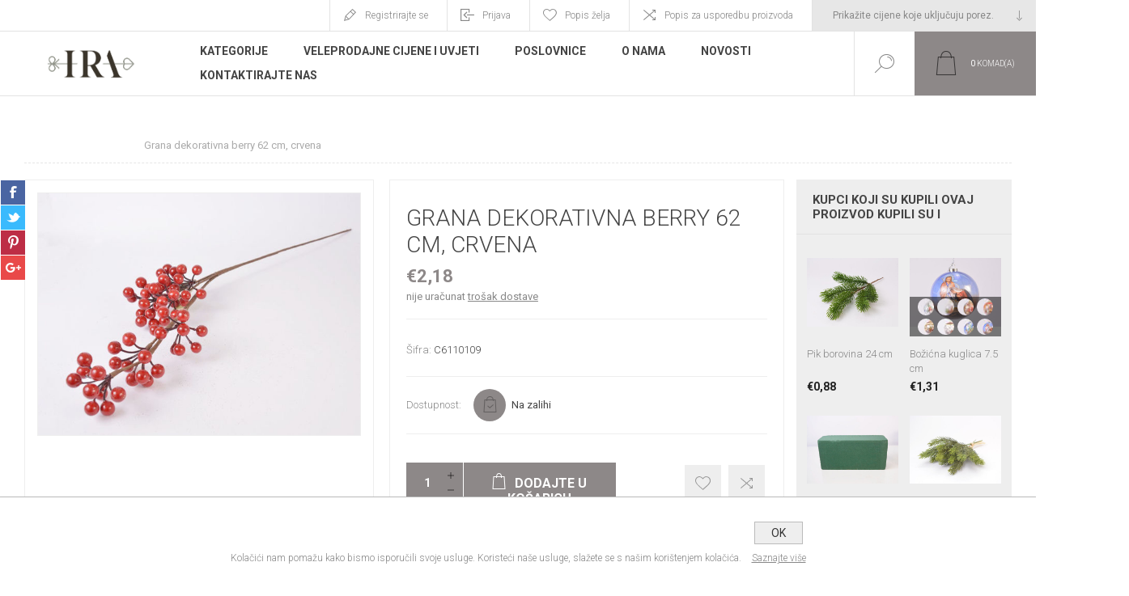

--- FILE ---
content_type: text/html; charset=utf-8
request_url: https://iracommerce.hr/grana-dekorativna-berry-62-cm-crvena3581
body_size: 19587
content:
<!DOCTYPE html>
<html lang="hr"  class="html-product-details-page">
    <head>
        <title>IRA commerce webshop. Grana dekorativna berry 62 cm, crvena 0</title>
        <meta http-equiv="Content-type" content="text/html;charset=UTF-8" />
        <meta name="description" content="Ulje na platnu 70 cm x 70 cm.Prekrasna umjetni&#x10D;ka slika koja je je izra&#x111;ena na platnu s uljem, spada u najzahtjevniju umjetni&#x10D;ku tehniku slikanja. Krasi je jedinstvenost, ljepota i ru&#x10D;ni rad. Ulje na platnu predstavlja eksluzivnost i umjetni&#x10D;ki vrhunac. Ponosni smo na na&#x161;u kolekciju slika, koja se cijenom i ljepotom isti&#x10D;e na tr&#x17E;i&#x161;tu.Idealan izbor kao poklon, a osobe koje darivate, uvijek &#x107;e imati lijepu uspomenu." />
        <meta name="keywords" content=" Grana dekorativna berry 62 cm, crvena" />
        <meta name="generator" content="nopCommerce" />
    	<meta name="viewport" content="width=device-width, initial-scale=1.0, user-scalable=0, minimum-scale=1.0, maximum-scale=1.0" />
        <link href="https://fonts.googleapis.com/css?family=Roboto:300,300i,400,700&amp;subset=cyrillic,cyrillic-ext,greek,greek-ext,latin-ext,vietnamese" rel="stylesheet">
        <meta property="og:type" content="product" />
<meta property="og:title" content="Grana dekorativna berry 62 cm, crvena" />
<meta property="og:description" content="Ulje na platnu 70 cm x 70 cm.Prekrasna umjetni&#x10D;ka slika koja je je izra&#x111;ena na platnu s uljem, spada u najzahtjevniju umjetni&#x10D;ku tehniku slikanja. Krasi je jedinstvenost, ljepota i ru&#x10D;ni rad. Ulje na platnu predstavlja eksluzivnost i umjetni&#x10D;ki vrhunac. Ponosni smo na na&#x161;u kolekciju slika, koja se cijenom i ljepotom isti&#x10D;e na tr&#x17E;i&#x161;tu.Idealan izbor kao poklon, a osobe koje darivate, uvijek &#x107;e imati lijepu uspomenu." />
<meta property="og:image" content="https://iracommerce.hr/images/thumbs/0016507_grana-dekorativna-berry-62-cm-crvena_625.jpeg" />
<meta property="og:image:url" content="https://iracommerce.hr/images/thumbs/0016507_grana-dekorativna-berry-62-cm-crvena_625.jpeg" />
<meta property="og:url" content="https://iracommerce.hr/grana-dekorativna-berry-62-cm-crvena3581" />
<meta property="og:site_name" content="IRA commerce webshop" />
<meta property="twitter:card" content="summary" />
<meta property="twitter:site" content="IRA commerce webshop" />
<meta property="twitter:title" content="Grana dekorativna berry 62 cm, crvena" />
<meta property="twitter:description" content="Ulje na platnu 70 cm x 70 cm.Prekrasna umjetni&#x10D;ka slika koja je je izra&#x111;ena na platnu s uljem, spada u najzahtjevniju umjetni&#x10D;ku tehniku slikanja. Krasi je jedinstvenost, ljepota i ru&#x10D;ni rad. Ulje na platnu predstavlja eksluzivnost i umjetni&#x10D;ki vrhunac. Ponosni smo na na&#x161;u kolekciju slika, koja se cijenom i ljepotom isti&#x10D;e na tr&#x17E;i&#x161;tu.Idealan izbor kao poklon, a osobe koje darivate, uvijek &#x107;e imati lijepu uspomenu." />
<meta property="twitter:image" content="https://iracommerce.hr/images/thumbs/0016507_grana-dekorativna-berry-62-cm-crvena_625.jpeg" />
<meta property="twitter:url" content="https://iracommerce.hr/grana-dekorativna-berry-62-cm-crvena3581" />

        


    	

<style>

    .product-details-page .full-description {
        display: none;
    }
    .product-details-page .ui-tabs .full-description {
        display: block;
    }
    .product-details-page .tabhead-full-description {
        display: none;
    }
    

    .product-details-page .product-specs-box {
        display: none;
    }
    .product-details-page .ui-tabs .product-specs-box {
        display: block;
    }
    .product-details-page .ui-tabs .product-specs-box .title {
        display: none;
    }
    

    .product-details-page .product-no-reviews,
    .product-details-page .product-review-links {
        display: none;
    }
    </style><!-- Global site tag (gtag.js) - Google Analytics -->
                <script async src='https://www.googletagmanager.com/gtag/js?id=G-2J6X0ZT4EE'></script>
                <script>
                  window.dataLayer = window.dataLayer || [];
                  function gtag(){dataLayer.push(arguments);}
                  gtag('js', new Date());

                  gtag('config', 'G-2J6X0ZT4EE');
                  
                  
                </script>

		



        <link href="/Themes/Pacific/Content/css/styles.css" rel="stylesheet" type="text/css" />
<link href="/Themes/Pacific/Content/css/footable.css" rel="stylesheet" type="text/css" />
<link href="/Themes/Pacific/Content/css/mobile.css" rel="stylesheet" type="text/css" />
<link href="/Themes/Pacific/Content/css/480.css" rel="stylesheet" type="text/css" />
<link href="/Themes/Pacific/Content/css/768.css" rel="stylesheet" type="text/css" />
<link href="/Themes/Pacific/Content/css/1260.css" rel="stylesheet" type="text/css" />
<link href="/Themes/Pacific/Content/css/1500.css" rel="stylesheet" type="text/css" />
<link href="/Themes/Pacific/Content/css/1800.css" rel="stylesheet" type="text/css" />
<link href="/Plugins/SevenSpikes.Core/Styles/slick-slider-1.6.0.css" rel="stylesheet" type="text/css" />
<link href="/Plugins/SevenSpikes.Core/Styles/perfect-scrollbar.min.css" rel="stylesheet" type="text/css" />
<link href="/Plugins/SevenSpikes.Nop.Plugins.CloudZoom/Themes/Pacific/Content/cloud-zoom/CloudZoom.css" rel="stylesheet" type="text/css" />
<link href="/lib/magnific-popup/magnific-popup.css" rel="stylesheet" type="text/css" />
<link href="/Plugins/SevenSpikes.Nop.Plugins.NopQuickTabs/Themes/Pacific/Content/QuickTabs.css" rel="stylesheet" type="text/css" />
<link href="/Plugins/SevenSpikes.Nop.Plugins.MegaMenu/Themes/Pacific/Content/MegaMenu.css" rel="stylesheet" type="text/css" />
<link href="/Plugins/SevenSpikes.Nop.Plugins.InstantSearch/Themes/Pacific/Content/InstantSearch.css" rel="stylesheet" type="text/css" />
<link href="/Plugins/SevenSpikes.Nop.Plugins.AjaxCart/Themes/Pacific/Content/ajaxCart.css" rel="stylesheet" type="text/css" />
<link href="/Plugins/SevenSpikes.Nop.Plugins.ProductRibbons/Styles/Ribbons.common.css" rel="stylesheet" type="text/css" />
<link href="/Plugins/SevenSpikes.Nop.Plugins.ProductRibbons/Themes/Pacific/Content/Ribbons.css" rel="stylesheet" type="text/css" />
<link href="/Plugins/SevenSpikes.Nop.Plugins.QuickView/Themes/Pacific/Content/QuickView.css" rel="stylesheet" type="text/css" />
<link href="/lib/fineuploader/fine-uploader.min.css" rel="stylesheet" type="text/css" />
<link href="/Themes/Pacific/Content/css/theme.custom-1.css?v=67" rel="stylesheet" type="text/css" />

        
        <link rel="canonical" href="https://iracommerce.hr/grana-dekorativna-berry-62-cm-crvena3581" />

        
        
        <link rel="apple-touch-icon" sizes="180x180" href="/icons/icons_0/apple-touch-icon.png?v=WGNw2JqRKP">
<link rel="icon" type="image/png" sizes="32x32" href="/icons/icons_0/favicon-32x32.png?v=WGNw2JqRKP">
<link rel="icon" type="image/png" sizes="16x16" href="/icons/icons_0/favicon-16x16.png?v=WGNw2JqRKP">
<link rel="manifest" href="/icons/icons_0/site.webmanifest?v=WGNw2JqRKP">
<link rel="mask-icon" href="/icons/icons_0/safari-pinned-tab.svg?v=WGNw2JqRKP" color="#5bbad5">
<link rel="shortcut icon" href="/icons/icons_0/favicon.ico?v=WGNw2JqRKP">
<meta name="msapplication-TileColor" content="#da532c">
<meta name="msapplication-config" content="/icons/icons_0/browserconfig.xml?v=WGNw2JqRKP">
<meta name="theme-color" content="#ffffff">
        
        <!--Powered by nopCommerce - https://www.nopCommerce.com-->
    </head>
	<body class="product-details-page-body">
        


<div class="ajax-loading-block-window" style="display: none">
</div>
<div id="dialog-notifications-success" title="Obavijest" style="display:none;">
</div>
<div id="dialog-notifications-error" title="Greška" style="display:none;">
</div>
<div id="dialog-notifications-warning" title="Upozorenje" style="display:none;">
</div>
<div id="bar-notification" class="bar-notification-container" data-close="Zatvorite">
</div>



<!--[if lte IE 8]>
    <div style="clear:both;height:59px;text-align:center;position:relative;">
        <a href="http://www.microsoft.com/windows/internet-explorer/default.aspx" target="_blank">
            <img src="/Themes/Pacific/Content/img/ie_warning.jpg" height="42" width="820" alt="You are using an outdated browser. For a faster, safer browsing experience, upgrade for free today." />
        </a>
    </div>
<![endif]-->


<div class="master-wrapper-page">
    <div class="header">
    
    <div class="responsive-strip">
        <div class="responsive-logo-wrapper">
            



<a href="/" class="logo">



<img alt="IRA commerce webshop" src="https://www.iracommerce.hr/images/thumbs/0018178_IRAlogoweb.png" /></a>
        </div>
    </div>
    <div class="header-upper">
        <div class="header-selectors-wrapper">
            
<div class="tax-display-type-selector">
    <select id="customerTaxType" name="customerTaxType" onchange="setLocation(this.value);" aria-label="Tax selector"><option selected="selected" value="https://iracommerce.hr/changetaxtype/0?returnUrl=%2Fgrana-dekorativna-berry-62-cm-crvena3581">Prika&#x17E;ite cijene koje uklju&#x10D;uju porez.</option>
<option value="https://iracommerce.hr/changetaxtype/10?returnUrl=%2Fgrana-dekorativna-berry-62-cm-crvena3581">Prika&#x17E;ite cijene koje ne uklju&#x10D;uju porez.</option>
</select>
</div>
            
            
            
        </div>
        <div class="header-links-wrapper">
            <div class="header-links">
                



    <div class="hedar-links-item">
        <a href="/register?returnUrl=%2Fgrana-dekorativna-berry-62-cm-crvena3581" class="ico-register">Registrirajte se</a>
    </div>
    <div class="hedar-links-item">
        <a href="/login?returnUrl=%2Fgrana-dekorativna-berry-62-cm-crvena3581" class="ico-login">Prijava</a>
    </div>
    <div class="hedar-links-item">
        <a href="/wishlist" class="ico-wishlist">
            <span class="wishlist-label">Popis želja</span>

        </a>
    </div>
    <div class="hedar-links-item">
        <a href="/compareproducts" class="ico-compare">Popis za usporedbu proizvoda</a>
    </div>



            </div>
        </div>
        
    </div>
    <div class="header-lower">
        <div class="header-logo">
            



<a href="/" class="logo">



<img alt="IRA commerce webshop" src="https://www.iracommerce.hr/images/thumbs/0018178_IRAlogoweb.png" /></a>
        </div>
        <div class="header-menu">
            <div class="menu-button">
                <div class="menu-open" title="Menu">
                    <span class="menu-icon-line"></span>
                    <span class="menu-icon-line"></span>
                    <span class="menu-icon-line"></span>
                </div>
                <div class="menu-close" title="Close"></div>
            </div>
            <div class="menu-header">
                



    <div class="hedar-links-item">
        <a href="/register?returnUrl=%2Fgrana-dekorativna-berry-62-cm-crvena3581" class="ico-register">Registrirajte se</a>
    </div>
    <div class="hedar-links-item">
        <a href="/login?returnUrl=%2Fgrana-dekorativna-berry-62-cm-crvena3581" class="ico-login">Prijava</a>
    </div>
    <div class="hedar-links-item">
        <a href="/wishlist" class="ico-wishlist">
            <span class="wishlist-label">Popis želja</span>

        </a>
    </div>
    <div class="hedar-links-item">
        <a href="/compareproducts" class="ico-compare">Popis za usporedbu proizvoda</a>
    </div>



                
<div class="tax-display-type-selector">
    <select id="customerTaxType" name="customerTaxType" onchange="setLocation(this.value);" aria-label="Tax selector"><option selected="selected" value="https://iracommerce.hr/changetaxtype/0?returnUrl=%2Fgrana-dekorativna-berry-62-cm-crvena3581">Prika&#x17E;ite cijene koje uklju&#x10D;uju porez.</option>
<option value="https://iracommerce.hr/changetaxtype/10?returnUrl=%2Fgrana-dekorativna-berry-62-cm-crvena3581">Prika&#x17E;ite cijene koje ne uklju&#x10D;uju porez.</option>
</select>
</div>
                
                
            </div>
            <div class="menu-body">
                



    <ul class="mega-menu"
        data-isRtlEnabled="false"
        data-enableClickForDropDown="false">



<li class="has-sublist with-dropdown-in-grid">
        <span class="with-subcategories single-item-categories labelfornextplusbutton">Kategorije</span>

        <div class="dropdown categories fullWidth boxes-4">
            <div class="row-wrapper">
                <div class="row"><div class="box">
                <div class="title">
                        <a href="/bozicni-asortiman" title="BO&#x17D;I&#x106;NI ASORTIMAN"><span>BO&#x17D;I&#x106;NI ASORTIMAN</span></a>
                    </div>
                <div class="wrapper">
                    <div class="picture">
                        <a href="/bozicni-asortiman" title="Prika&#x17E;ite proizvode u kategoriji BO&#x17D;I&#x106;NI ASORTIMAN">
                            <img class="lazy" alt="Slika za kategoriju BO&#x17D;I&#x106;NI ASORTIMAN" src="[data-uri]" data-original="https://www.iracommerce.hr/images/thumbs/0019090_bozicni-asortiman_90.jpeg" />
                        </a>
                    </div>
                        <ul class="subcategories">
                                <li class="subcategory-item">
                                    <a href="/bozicna-drvca-girlande-i-platna" title="Bo&#x17E;i&#x107;na drvca, girlande i platna"><span>Bo&#x17E;i&#x107;na drvca, girlande i platna</span></a>
                                </li>
                                <li class="subcategory-item">
                                    <a href="/bozicne-kuglice" title="Kuglice"><span>Kuglice</span></a>
                                </li>
                                <li class="subcategory-item">
                                    <a href="/sveta-obitelj-figure-i-bozicne-dekoracije249" title="Sveta obitelj, figure i bo&#x17E;i&#x107;ne dekoracije"><span>Sveta obitelj, figure i bo&#x17E;i&#x107;ne dekoracije</span></a>
                                </li>
                                <li class="subcategory-item">
                                    <a href="/led-lampice330" title="LED lampice"><span>LED lampice</span></a>
                                </li>
                                <li class="subcategory-item">
                                    <a href="/bozicno-posude-i-porculan310" title="Bo&#x17E;i&#x107;no posu&#x111;e i porculan"><span>Bo&#x17E;i&#x107;no posu&#x111;e i porculan</span></a>
                                </li>
                                <li class="subcategory-item">
                                    <a href="/bozicni-aranzmani" title="Bo&#x17E;i&#x107;ni aran&#x17E;mani"><span>Bo&#x17E;i&#x107;ni aran&#x17E;mani</span></a>
                                </li>
                                <li class="subcategory-item">
                                    <a href="/bozicno-cvijece241" title="Bo&#x17E;i&#x107;no cvije&#x107;e"><span>Bo&#x17E;i&#x107;no cvije&#x107;e</span></a>
                                </li>
                                <li class="subcategory-item">
                                    <a href="/bozicni-vijenci246" title="Bo&#x17E;i&#x107;ni vijenci"><span>Bo&#x17E;i&#x107;ni vijenci</span></a>
                                </li>
                                <li class="subcategory-item">
                                    <a href="/vrecice245" title="Vre&#x107;ice"><span>Vre&#x107;ice</span></a>
                                </li>
                                <li class="subcategory-item">
                                    <a href="/kutije250" title="Kutije"><span>Kutije</span></a>
                                </li>
                                                            <li class="subcategory-item all">
                                    <a class="view-all" href="/bozicni-asortiman" title="Prikaži sve">
                                        <span>Prikaži sve</span>
                                    </a>
                                </li>
                        </ul>
                </div>
                </div><div class="box">
                <div class="title">
                        <a href="/bozicni-katalog440" title="VELEPRODAJNI KATALOZI"><span>VELEPRODAJNI KATALOZI</span></a>
                    </div>
                <div class="wrapper">
                    <div class="picture">
                        <a href="/bozicni-katalog440" title="Prika&#x17E;ite proizvode u kategoriji VELEPRODAJNI KATALOZI">
                            <img class="lazy" alt="Slika za kategoriju VELEPRODAJNI KATALOZI" src="[data-uri]" data-original="https://www.iracommerce.hr/images/thumbs/0023631_veleprodajni-katalozi_90.jpeg" />
                        </a>
                    </div>
                </div>
                </div><div class="box">
                <div class="title">
                        <a href="/dekorativno-cvijece-i-zelenilo221" title="DEKORATIVNO CVIJE&#x106;E I ZELENILO"><span>DEKORATIVNO CVIJE&#x106;E I ZELENILO</span></a>
                    </div>
                <div class="wrapper">
                    <div class="picture">
                        <a href="/dekorativno-cvijece-i-zelenilo221" title="Prika&#x17E;ite proizvode u kategoriji DEKORATIVNO CVIJE&#x106;E I ZELENILO">
                            <img class="lazy" alt="Slika za kategoriju DEKORATIVNO CVIJE&#x106;E I ZELENILO" src="[data-uri]" data-original="https://www.iracommerce.hr/images/thumbs/0019091_dekorativno-cvijece-i-zelenilo_90.jpeg" />
                        </a>
                    </div>
                        <ul class="subcategories">
                                <li class="subcategory-item">
                                    <a href="/buketi-2" title="Buketi"><span>Buketi</span></a>
                                </li>
                                <li class="subcategory-item">
                                    <a href="/rezano-cvijece-grane" title="Rezano cvije&#x107;e i grane"><span>Rezano cvije&#x107;e i grane</span></a>
                                </li>
                                <li class="subcategory-item">
                                    <a href="/zelenilo279" title="Zelenilo"><span>Zelenilo</span></a>
                                </li>
                                <li class="subcategory-item">
                                    <a href="/umjetna-stabla405" title="Umjetna stabla"><span>Umjetna stabla</span></a>
                                </li>
                                <li class="subcategory-item">
                                    <a href="/umjetno-zelenilo-za-zid407" title="Umjetni zelenilo za zid"><span>Umjetni zelenilo za zid</span></a>
                                </li>
                                <li class="subcategory-item">
                                    <a href="/dekorativno-cvijece-i-zelenilo-u-posudi257" title="Dekorativno cvije&#x107;e i zelenilo u posudi"><span>Dekorativno cvije&#x107;e i zelenilo u posudi</span></a>
                                </li>
                                <li class="subcategory-item">
                                    <a href="/ostalo222" title="Ostalo"><span>Ostalo</span></a>
                                </li>
                                <li class="subcategory-item">
                                    <a href="/metalni-obruc-za-dekoraciju329" title="Metalni obru&#x10D;i/konstrukcije za dekoracije"><span>Metalni obru&#x10D;i/konstrukcije za dekoracije</span></a>
                                </li>
                                                    </ul>
                </div>
                </div><div class="box">
                <div class="title">
                        <a href="/uredenje-doma231" title="URE&#x110;ENJE DOMA"><span>URE&#x110;ENJE DOMA</span></a>
                    </div>
                <div class="wrapper">
                    <div class="picture">
                        <a href="/uredenje-doma231" title="Prika&#x17E;ite proizvode u kategoriji URE&#x110;ENJE DOMA">
                            <img class="lazy" alt="Slika za kategoriju URE&#x110;ENJE DOMA" src="[data-uri]" data-original="https://www.iracommerce.hr/images/thumbs/0019092_uredenje-doma_90.jpeg" />
                        </a>
                    </div>
                        <ul class="subcategories">
                                <li class="subcategory-item">
                                    <a href="/dekoracije226" title="Dekoracije"><span>Dekoracije</span></a>
                                </li>
                                <li class="subcategory-item">
                                    <a href="/kucanstvo237" title="Ku&#x107;anstvo"><span>Ku&#x107;anstvo</span></a>
                                </li>
                                <li class="subcategory-item">
                                    <a href="/namjestaj252" title="Namje&#x161;taj"><span>Namje&#x161;taj</span></a>
                                </li>
                                <li class="subcategory-item">
                                    <a href="/ogledala256" title="Ogledala"><span>Ogledala</span></a>
                                </li>
                                <li class="subcategory-item">
                                    <a href="/jastuci419" title="Jastuci"><span>Jastuci</span></a>
                                </li>
                                <li class="subcategory-item">
                                    <a href="/rasvjeta223" title="Rasvjeta"><span>Rasvjeta</span></a>
                                </li>
                                                    </ul>
                </div>
                </div></div><div class="row"><div class="box">
                <div class="title">
                        <a href="/dostava-cvijeca" title="DOSTAVA CVIJE&#x106;A"><span>DOSTAVA CVIJE&#x106;A</span></a>
                    </div>
                <div class="wrapper">
                    <div class="picture">
                        <a href="/dostava-cvijeca" title="Prika&#x17E;ite proizvode u kategoriji DOSTAVA CVIJE&#x106;A">
                            <img class="lazy" alt="Slika za kategoriju DOSTAVA CVIJE&#x106;A" src="[data-uri]" data-original="https://www.iracommerce.hr/images/thumbs/0009246_dostava-cvijeca_90.jpeg" />
                        </a>
                    </div>
                        <ul class="subcategories">
                                <li class="subcategory-item">
                                    <a href="/buketi" title="Buketi"><span>Buketi</span></a>
                                </li>
                                <li class="subcategory-item">
                                    <a href="/flower-box" title="Flower box"><span>Flower box</span></a>
                                </li>
                                <li class="subcategory-item">
                                    <a href="/iskazivanje-sucuti318" title="Iskazivanje su&#x107;uti"><span>Iskazivanje su&#x107;uti</span></a>
                                </li>
                                                    </ul>
                </div>
                </div><div class="box">
                <div class="title">
                        <a href="/ostalo243" title="OSTALO"><span>OSTALO</span></a>
                    </div>
                <div class="wrapper">
                    <div class="picture">
                        <a href="/ostalo243" title="Prika&#x17E;ite proizvode u kategoriji OSTALO">
                            <img class="lazy" alt="Slika za kategoriju OSTALO" src="[data-uri]" data-original="https://www.iracommerce.hr/images/thumbs/0008227_ostalo_90.jpeg" />
                        </a>
                    </div>
                        <ul class="subcategories">
                                <li class="subcategory-item">
                                    <a href="/ukrasi-za-vjencanja" title="Vjen&#x10D;anja, krizme, pri&#x10D;esti"><span>Vjen&#x10D;anja, krizme, pri&#x10D;esti</span></a>
                                </li>
                                                    </ul>
                </div>
                </div><div class="box">
                <div class="title">
                        <a href="/valentinovo" title="VALENTINOVO"><span>VALENTINOVO</span></a>
                    </div>
                <div class="wrapper">
                    <div class="picture">
                        <a href="/valentinovo" title="Prika&#x17E;ite proizvode u kategoriji VALENTINOVO">
                            <img class="lazy" alt="Slika za kategoriju VALENTINOVO" src="[data-uri]" data-original="https://www.iracommerce.hr/images/thumbs/0019093_valentinovo_90.jpeg" />
                        </a>
                    </div>
                </div>
                </div><div class="box">
                <div class="title">
                        <a href="/uskrsnja-dekoracija328" title="Uskr&#x161;nja dekoracija"><span>Uskr&#x161;nja dekoracija</span></a>
                    </div>
                <div class="wrapper">
                    <div class="picture">
                        <a href="/uskrsnja-dekoracija328" title="Prika&#x17E;ite proizvode u kategoriji Uskr&#x161;nja dekoracija">
                            <img class="lazy" alt="Slika za kategoriju Uskr&#x161;nja dekoracija" src="[data-uri]" data-original="https://www.iracommerce.hr/images/thumbs/0019097_uskrsnja-dekoracija_90.jpeg" />
                        </a>
                    </div>
                </div>
                </div></div><div class="row"><div class="box">
                <div class="title">
                        <a href="/nadgrobne-dekoracije" title="Nadgrobne dekoracije"><span>Nadgrobne dekoracije</span></a>
                    </div>
                <div class="wrapper">
                    <div class="picture">
                        <a href="/nadgrobne-dekoracije" title="Prika&#x17E;ite proizvode u kategoriji Nadgrobne dekoracije">
                            <img class="lazy" alt="Slika za kategoriju Nadgrobne dekoracije" src="[data-uri]" data-original="https://www.iracommerce.hr/images/thumbs/0010202_nadgrobne-dekoracije_90.jpeg" />
                        </a>
                    </div>
                </div>
                </div><div class="box">
                <div class="title">
                        <a href="/repromaterijal242" title="REPROMATERIJAL"><span>REPROMATERIJAL</span></a>
                    </div>
                <div class="wrapper">
                    <div class="picture">
                        <a href="/repromaterijal242" title="Prika&#x17E;ite proizvode u kategoriji REPROMATERIJAL">
                            <img class="lazy" alt="Slika za kategoriju REPROMATERIJAL" src="[data-uri]" data-original="https://www.iracommerce.hr/images/thumbs/0003430_repromaterijal_90.jpeg" />
                        </a>
                    </div>
                        <ul class="subcategories">
                                <li class="subcategory-item">
                                    <a href="/posude284" title="Posude"><span>Posude</span></a>
                                </li>
                                <li class="subcategory-item">
                                    <a href="/pribor286" title="Pribor"><span>Pribor</span></a>
                                </li>
                                <li class="subcategory-item">
                                    <a href="/sprejevi-i-sredstva-za-biljke287" title="Sprejevi i sredstva za biljke"><span>Sprejevi i sredstva za biljke</span></a>
                                </li>
                                <li class="subcategory-item">
                                    <a href="/spuzve281" title="Spu&#x17E;ve"><span>Spu&#x17E;ve</span></a>
                                </li>
                                <li class="subcategory-item">
                                    <a href="/trake285" title="Trake"><span>Trake</span></a>
                                </li>
                                <li class="subcategory-item">
                                    <a href="/papir-celofan-organdi288" title="Papir, celofan, organdi"><span>Papir, celofan, organdi</span></a>
                                </li>
                                <li class="subcategory-item">
                                    <a href="/zice282" title="&#x17D;ice"><span>&#x17D;ice</span></a>
                                </li>
                                <li class="subcategory-item">
                                    <a href="/ostalo283" title="Ostalo"><span>Ostalo</span></a>
                                </li>
                                <li class="subcategory-item">
                                    <a href="/ukrasne-vrecice312" title="Ukrasne vre&#x107;ice"><span>Ukrasne vre&#x107;ice</span></a>
                                </li>
                                                    </ul>
                </div>
                </div><div class="box">
                <div class="title">
                        <a href="/lampe422" title="Lampe"><span>Lampe</span></a>
                    </div>
                <div class="wrapper">
                    <div class="picture">
                        <a href="/lampe422" title="Prika&#x17E;ite proizvode u kategoriji Lampe">
                            <img class="lazy" alt="Slika za kategoriju Lampe" src="[data-uri]" data-original="https://www.iracommerce.hr/images/thumbs/0020433_bez-imena_90.jpeg" />
                        </a>
                    </div>
                </div>
                </div><div class="box">
                <div class="title">
                        <a href="/akcije290" title="AKCIJA"><span>AKCIJA</span></a>
                    </div>
                <div class="wrapper">
                    <div class="picture">
                        <a href="/akcije290" title="Prika&#x17E;ite proizvode u kategoriji AKCIJA">
                            <img class="lazy" alt="Slika za kategoriju AKCIJA" src="[data-uri]" data-original="https://www.iracommerce.hr/images/thumbs/0019094_akcija_90.jpeg" />
                        </a>
                    </div>
                </div>
                </div></div>
            </div>

        </div>
</li>


<li class=" ">

    <a href="/veleprodaja" class="" title="Veleprodajne cijene i uvjeti" ><span> Veleprodajne cijene i uvjeti</span></a>

</li>




<li class=" ">

    <a href="/cvjecarnice" class="" title="Poslovnice" ><span> Poslovnice</span></a>

</li>




<li class=" ">

    <a href="https://www.iracommerce.hr/o-nama" class="" title="O Nama" ><span> O Nama</span></a>

</li>




<li class=" ">

    <a href="/blog" class="" title="Novosti" ><span> Novosti</span></a>

</li>




<li class=" ">

    <a href="/contactus" class="" title="Kontaktirajte nas" ><span> Kontaktirajte nas</span></a>

</li>


        
    </ul>
    <div class="menu-title"><span>Menu</span></div>
    <ul class="mega-menu-responsive">


<li class="has-sublist">

        <span class="with-subcategories single-item-categories labelfornextplusbutton">Kategorije</span>

        <div class="plus-button"></div>
        <div class="sublist-wrap">
            <ul class="sublist">
                <li class="back-button">
                    <span>back</span>
                </li>
                
        <li class="has-sublist">
            <a href="/bozicni-asortiman" title="BO&#x17D;I&#x106;NI ASORTIMAN" class="with-subcategories"><span>BO&#x17D;I&#x106;NI ASORTIMAN</span></a>
            <div class="plus-button"></div>
            <div class="sublist-wrap">
                <ul class="sublist">
                    <li class="back-button">
                        <span>back</span>
                    </li>
                    
        <li>
            <a class="lastLevelCategory" href="/bozicna-drvca-girlande-i-platna" title="Bo&#x17E;i&#x107;na drvca, girlande i platna"><span>Bo&#x17E;i&#x107;na drvca, girlande i platna</span></a>
        </li>
        <li>
            <a class="lastLevelCategory" href="/bozicne-kuglice" title="Kuglice"><span>Kuglice</span></a>
        </li>
        <li>
            <a class="lastLevelCategory" href="/sveta-obitelj-figure-i-bozicne-dekoracije249" title="Sveta obitelj, figure i bo&#x17E;i&#x107;ne dekoracije"><span>Sveta obitelj, figure i bo&#x17E;i&#x107;ne dekoracije</span></a>
        </li>
        <li>
            <a class="lastLevelCategory" href="/led-lampice330" title="LED lampice"><span>LED lampice</span></a>
        </li>
        <li>
            <a class="lastLevelCategory" href="/bozicno-posude-i-porculan310" title="Bo&#x17E;i&#x107;no posu&#x111;e i porculan"><span>Bo&#x17E;i&#x107;no posu&#x111;e i porculan</span></a>
        </li>
        <li>
            <a class="lastLevelCategory" href="/bozicni-aranzmani" title="Bo&#x17E;i&#x107;ni aran&#x17E;mani"><span>Bo&#x17E;i&#x107;ni aran&#x17E;mani</span></a>
        </li>
        <li>
            <a class="lastLevelCategory" href="/bozicno-cvijece241" title="Bo&#x17E;i&#x107;no cvije&#x107;e"><span>Bo&#x17E;i&#x107;no cvije&#x107;e</span></a>
        </li>
        <li>
            <a class="lastLevelCategory" href="/bozicni-vijenci246" title="Bo&#x17E;i&#x107;ni vijenci"><span>Bo&#x17E;i&#x107;ni vijenci</span></a>
        </li>
        <li>
            <a class="lastLevelCategory" href="/vrecice245" title="Vre&#x107;ice"><span>Vre&#x107;ice</span></a>
        </li>
        <li>
            <a class="lastLevelCategory" href="/kutije250" title="Kutije"><span>Kutije</span></a>
        </li>


                        <li>
                            <a class="view-all" href="/bozicni-asortiman" title="Prikaži sve">
                                <span>Prikaži sve</span>
                            </a>
                        </li>
                </ul>
            </div>
        </li>
        <li>
            <a class="lastLevelCategory" href="/bozicni-katalog440" title="VELEPRODAJNI KATALOZI"><span>VELEPRODAJNI KATALOZI</span></a>
        </li>
        <li class="has-sublist">
            <a href="/dekorativno-cvijece-i-zelenilo221" title="DEKORATIVNO CVIJE&#x106;E I ZELENILO" class="with-subcategories"><span>DEKORATIVNO CVIJE&#x106;E I ZELENILO</span></a>
            <div class="plus-button"></div>
            <div class="sublist-wrap">
                <ul class="sublist">
                    <li class="back-button">
                        <span>back</span>
                    </li>
                    
        <li>
            <a class="lastLevelCategory" href="/buketi-2" title="Buketi"><span>Buketi</span></a>
        </li>
        <li>
            <a class="lastLevelCategory" href="/rezano-cvijece-grane" title="Rezano cvije&#x107;e i grane"><span>Rezano cvije&#x107;e i grane</span></a>
        </li>
        <li>
            <a class="lastLevelCategory" href="/zelenilo279" title="Zelenilo"><span>Zelenilo</span></a>
        </li>
        <li>
            <a class="lastLevelCategory" href="/umjetna-stabla405" title="Umjetna stabla"><span>Umjetna stabla</span></a>
        </li>
        <li>
            <a class="lastLevelCategory" href="/umjetno-zelenilo-za-zid407" title="Umjetni zelenilo za zid"><span>Umjetni zelenilo za zid</span></a>
        </li>
        <li>
            <a class="lastLevelCategory" href="/dekorativno-cvijece-i-zelenilo-u-posudi257" title="Dekorativno cvije&#x107;e i zelenilo u posudi"><span>Dekorativno cvije&#x107;e i zelenilo u posudi</span></a>
        </li>
        <li>
            <a class="lastLevelCategory" href="/ostalo222" title="Ostalo"><span>Ostalo</span></a>
        </li>
        <li>
            <a class="lastLevelCategory" href="/metalni-obruc-za-dekoraciju329" title="Metalni obru&#x10D;i/konstrukcije za dekoracije"><span>Metalni obru&#x10D;i/konstrukcije za dekoracije</span></a>
        </li>


                </ul>
            </div>
        </li>
        <li class="has-sublist">
            <a href="/uredenje-doma231" title="URE&#x110;ENJE DOMA" class="with-subcategories"><span>URE&#x110;ENJE DOMA</span></a>
            <div class="plus-button"></div>
            <div class="sublist-wrap">
                <ul class="sublist">
                    <li class="back-button">
                        <span>back</span>
                    </li>
                    
        <li class="has-sublist">
            <a href="/dekoracije226" title="Dekoracije" class="with-subcategories"><span>Dekoracije</span></a>
            <div class="plus-button"></div>
            <div class="sublist-wrap">
                <ul class="sublist">
                    <li class="back-button">
                        <span>back</span>
                    </li>
                    
        <li>
            <a class="lastLevelCategory" href="/posude406" title="Posude"><span>Posude</span></a>
        </li>
        <li>
            <a class="lastLevelCategory" href="/vaze228" title="Vaze"><span>Vaze</span></a>
        </li>
        <li>
            <a class="lastLevelCategory" href="/mirisi331" title="Mirisi"><span>Mirisi</span></a>
        </li>


                </ul>
            </div>
        </li>
        <li>
            <a class="lastLevelCategory" href="/kucanstvo237" title="Ku&#x107;anstvo"><span>Ku&#x107;anstvo</span></a>
        </li>
        <li>
            <a class="lastLevelCategory" href="/namjestaj252" title="Namje&#x161;taj"><span>Namje&#x161;taj</span></a>
        </li>
        <li>
            <a class="lastLevelCategory" href="/ogledala256" title="Ogledala"><span>Ogledala</span></a>
        </li>
        <li>
            <a class="lastLevelCategory" href="/jastuci419" title="Jastuci"><span>Jastuci</span></a>
        </li>
        <li>
            <a class="lastLevelCategory" href="/rasvjeta223" title="Rasvjeta"><span>Rasvjeta</span></a>
        </li>


                </ul>
            </div>
        </li>
        <li class="has-sublist">
            <a href="/dostava-cvijeca" title="DOSTAVA CVIJE&#x106;A" class="with-subcategories"><span>DOSTAVA CVIJE&#x106;A</span></a>
            <div class="plus-button"></div>
            <div class="sublist-wrap">
                <ul class="sublist">
                    <li class="back-button">
                        <span>back</span>
                    </li>
                    
        <li>
            <a class="lastLevelCategory" href="/buketi" title="Buketi"><span>Buketi</span></a>
        </li>
        <li>
            <a class="lastLevelCategory" href="/flower-box" title="Flower box"><span>Flower box</span></a>
        </li>
        <li>
            <a class="lastLevelCategory" href="/iskazivanje-sucuti318" title="Iskazivanje su&#x107;uti"><span>Iskazivanje su&#x107;uti</span></a>
        </li>


                </ul>
            </div>
        </li>
        <li class="has-sublist">
            <a href="/ostalo243" title="OSTALO" class="with-subcategories"><span>OSTALO</span></a>
            <div class="plus-button"></div>
            <div class="sublist-wrap">
                <ul class="sublist">
                    <li class="back-button">
                        <span>back</span>
                    </li>
                    
        <li>
            <a class="lastLevelCategory" href="/ukrasi-za-vjencanja" title="Vjen&#x10D;anja, krizme, pri&#x10D;esti"><span>Vjen&#x10D;anja, krizme, pri&#x10D;esti</span></a>
        </li>


                </ul>
            </div>
        </li>
        <li>
            <a class="lastLevelCategory" href="/valentinovo" title="VALENTINOVO"><span>VALENTINOVO</span></a>
        </li>
        <li>
            <a class="lastLevelCategory" href="/uskrsnja-dekoracija328" title="Uskr&#x161;nja dekoracija"><span>Uskr&#x161;nja dekoracija</span></a>
        </li>
        <li>
            <a class="lastLevelCategory" href="/nadgrobne-dekoracije" title="Nadgrobne dekoracije"><span>Nadgrobne dekoracije</span></a>
        </li>
        <li class="has-sublist">
            <a href="/repromaterijal242" title="REPROMATERIJAL" class="with-subcategories"><span>REPROMATERIJAL</span></a>
            <div class="plus-button"></div>
            <div class="sublist-wrap">
                <ul class="sublist">
                    <li class="back-button">
                        <span>back</span>
                    </li>
                    
        <li>
            <a class="lastLevelCategory" href="/posude284" title="Posude"><span>Posude</span></a>
        </li>
        <li>
            <a class="lastLevelCategory" href="/pribor286" title="Pribor"><span>Pribor</span></a>
        </li>
        <li>
            <a class="lastLevelCategory" href="/sprejevi-i-sredstva-za-biljke287" title="Sprejevi i sredstva za biljke"><span>Sprejevi i sredstva za biljke</span></a>
        </li>
        <li>
            <a class="lastLevelCategory" href="/spuzve281" title="Spu&#x17E;ve"><span>Spu&#x17E;ve</span></a>
        </li>
        <li>
            <a class="lastLevelCategory" href="/trake285" title="Trake"><span>Trake</span></a>
        </li>
        <li>
            <a class="lastLevelCategory" href="/papir-celofan-organdi288" title="Papir, celofan, organdi"><span>Papir, celofan, organdi</span></a>
        </li>
        <li>
            <a class="lastLevelCategory" href="/zice282" title="&#x17D;ice"><span>&#x17D;ice</span></a>
        </li>
        <li>
            <a class="lastLevelCategory" href="/ostalo283" title="Ostalo"><span>Ostalo</span></a>
        </li>
        <li>
            <a class="lastLevelCategory" href="/ukrasne-vrecice312" title="Ukrasne vre&#x107;ice"><span>Ukrasne vre&#x107;ice</span></a>
        </li>


                </ul>
            </div>
        </li>
        <li>
            <a class="lastLevelCategory" href="/lampe422" title="Lampe"><span>Lampe</span></a>
        </li>
        <li>
            <a class="lastLevelCategory" href="/akcije290" title="AKCIJA"><span>AKCIJA</span></a>
        </li>

            </ul>
        </div>

</li>


<li class=" ">

    <a href="/veleprodaja" class="" title="Veleprodajne cijene i uvjeti" ><span> Veleprodajne cijene i uvjeti</span></a>

</li>




<li class=" ">

    <a href="/cvjecarnice" class="" title="Poslovnice" ><span> Poslovnice</span></a>

</li>




<li class=" ">

    <a href="https://www.iracommerce.hr/o-nama" class="" title="O Nama" ><span> O Nama</span></a>

</li>




<li class=" ">

    <a href="/blog" class="" title="Novosti" ><span> Novosti</span></a>

</li>




<li class=" ">

    <a href="/contactus" class="" title="Kontaktirajte nas" ><span> Kontaktirajte nas</span></a>

</li>


        
    </ul>
            </div>
        </div>
        <div class="search-box store-search-box">
            <form method="get" id="small-search-box-form" action="/search">
    <input type="text" class="search-box-text" id="small-searchterms" autocomplete="off" name="q" placeholder="Pretražite trgovinu" aria-label="Search store" />
    



<input type="hidden" class="instantSearchResourceElement"
       data-highlightFirstFoundElement="true"
       data-minKeywordLength="3"
       data-defaultProductSortOption="0"
       data-instantSearchUrl="/instantSearchFor"
       data-searchPageUrl="/search"
       data-searchInProductDescriptions="false"
       data-numberOfVisibleProducts="5"/>


    <input type="submit" class="button-1 search-box-button" value="Pretraga"/>
        
        
</form>
            <div class="search-box-opener">Pretraga</div>
        </div>
        <div class="header-flyout-cart">
            <div class="mobile-flyout-cart-toggle" title="Close">
                <span class="first"></span>
                <span class="second"></span>
            </div>
            <div class="flyout-cart-wrapper" data-flyoutCartUrl="/PacificTheme/FlyoutShoppingCart">
    <div id="topcartlink" class="flyout-cart-link" title="Košarica">
        <a href="/cart" class="ico-cart no-items-in-cart">
            <span class="cart-qty-number-mobile">0</span>
            <span class="cart-qty-number-desktop"><strong>0</strong> komad(a)</span>
            <span class="cart-qty sub-total"></span>
        </a>        
    </div>
    <div id="flyout-cart" class="flyout-cart">
        <div class="mini-shopping-cart">
            <div class="count no-items-in-cart">
Vaša košarica je prazna.            </div>
        </div>
    </div>
</div>
        </div>
    </div>
    
</div>
    
    <div class="overlayOffCanvas"></div>
    <div class="master-wrapper-content">
        




<div class="ajaxCartInfo" data-getAjaxCartButtonUrl="/NopAjaxCart/GetAjaxCartButtonsAjax"
     data-productPageAddToCartButtonSelector=".add-to-cart-button"
     data-productBoxAddToCartButtonSelector=".product-box-add-to-cart-button"
     data-productBoxProductItemElementSelector=".product-item"
     data-useNopNotification="False"
     data-nopNotificationResource="Proizvod je dodan u Va&#x161;u &lt;a href=&quot;/cart&quot;&gt;ko&#x161;aricu&lt;/a&gt;"
     data-enableOnProductPage="True"
     data-enableOnCatalogPages="True"
     data-miniShoppingCartQuatityFormattingResource="({0})"
     data-miniWishlistQuatityFormattingResource="({0})"
     data-addToWishlistButtonSelector=".add-to-wishlist-button">
</div>

<input id="addProductVariantToCartUrl" name="addProductVariantToCartUrl" type="hidden" value="/AddProductFromProductDetailsPageToCartAjax" />
<input id="addProductToCartUrl" name="addProductToCartUrl" type="hidden" value="/AddProductToCartAjax" />
<input id="miniShoppingCartUrl" name="miniShoppingCartUrl" type="hidden" value="/MiniShoppingCart" />
<input id="flyoutShoppingCartUrl" name="flyoutShoppingCartUrl" type="hidden" value="/NopAjaxCartFlyoutShoppingCart" />
<input id="checkProductAttributesUrl" name="checkProductAttributesUrl" type="hidden" value="/CheckIfProductOrItsAssociatedProductsHasAttributes" />
<input id="getMiniProductDetailsViewUrl" name="getMiniProductDetailsViewUrl" type="hidden" value="/GetMiniProductDetailsView" />
<input id="flyoutShoppingCartPanelSelector" name="flyoutShoppingCartPanelSelector" type="hidden" value=".flyout-cart-wrapper" />
<input id="shoppingCartMenuLinkSelector" name="shoppingCartMenuLinkSelector" type="hidden" value=".cart-qty-number-mobile, .cart-qty-number-desktop strong" />
<input id="wishlistMenuLinkSelector" name="wishlistMenuLinkSelector" type="hidden" value=".wishlist-qty" />






<div id="product-ribbon-info" data-productid="5137"
     data-productboxselector=".product-item, .item-holder"
     data-productboxpicturecontainerselector=".picture, .item-picture"
     data-productpagepicturesparentcontainerselector=".product-essential"
     data-productpagebugpicturecontainerselector=".picture"
     data-retrieveproductribbonsurl="/RetrieveProductRibbons">
</div>


<div class="quickViewData" data-productselector=".product-item"
     data-productselectorchild=".buttons"
     data-retrievequickviewurl="/quickviewdata"
     data-quickviewbuttontext="Quick View"
     data-quickviewbuttontitle="Quick View"
     data-isquickviewpopupdraggable="True"
     data-enablequickviewpopupoverlay="True"
     data-accordionpanelsheightstyle="content"
     data-getquickviewbuttonroute="/getquickviewbutton">
</div>
        
<div id="color-squares-info"
     data-retrieve-color-squares-url="/PacificTheme/RetrieveColorSquares"
     data-product-attribute-change-url="/ShoppingCart/ProductDetails_AttributeChange"
     data-productbox-selector=".product-item"
     data-productbox-container-selector=".attribute-squares-wrapper"
     data-productbox-price-selector=".prices .actual-price">
</div>
        <div class="master-column-wrapper">
            <div class="center-1">
    
    



<div class="page product-details-page product-page-layout-one">
    <div class="page-body">
        
        <div class="product-details-top">
                <div class="breadcrumb">
            <ul itemscope itemtype="http://schema.org/BreadcrumbList">
                
                <li>
                    <span>
                        <a href="/">
                            <span>Početna stranica</span>
                        </a>
                    </span>
                    <span class="delimiter">/</span>
                </li>
                                
                <li itemprop="itemListElement" itemscope itemtype="http://schema.org/ListItem">
                    <strong class="current-item" itemprop="name">Grana dekorativna berry 62 cm, crvena</strong>
                    <span itemprop="item" itemscope itemtype="http://schema.org/Thing" 
                          id="/grana-dekorativna-berry-62-cm-crvena3581">
                    </span>
                    <meta itemprop="position" content="1" />
                    
                </li>
            </ul>
    </div>

			
        </div>
        <form method="post" id="product-details-form" action="/grana-dekorativna-berry-62-cm-crvena3581">
            <div class="product-content-wrapper" itemscope itemtype="http://schema.org/Product" data-productid="5137">
                <div class="product-essential">
					
                    <div class="equalizer-box">
                        <div class="gallery-wrapper equalize">
                            



    <input type="hidden" class="cloudZoomAdjustPictureOnProductAttributeValueChange"
           data-productid="5137"
           data-isintegratedbywidget="true" />
        <input type="hidden" class="cloudZoomEnableClickToZoom" />
    <div class="gallery sevenspikes-cloudzoom-gallery">
        
            <div class="picture-wrapper">
                <div class="picture" id="sevenspikes-cloud-zoom" data-zoomwindowelementid=""
                     data-selectoroftheparentelementofthecloudzoomwindow=""
                     data-defaultimagecontainerselector=".product-essential .gallery"
                     data-zoom-window-width="500"
                     data-zoom-window-height="500">
                    <a href="https://iracommerce.hr/images/thumbs/0016507_grana-dekorativna-berry-62-cm-crvena.jpeg" data-full-image-url="https://iracommerce.hr/images/thumbs/0016507_grana-dekorativna-berry-62-cm-crvena.jpeg" class="picture-link" id="zoom1">
                        <img src="https://iracommerce.hr/images/thumbs/0016507_grana-dekorativna-berry-62-cm-crvena_625.jpeg" alt="Slika Grana dekorativna berry 62 cm, crvena" class="cloudzoom" id="cloudZoomImage"
                             itemprop="image" data-cloudzoom="appendSelector: &#x27;.picture-wrapper&#x27;, zoomOffsetX: 0, zoomOffsetY: 0, autoInside: 850, tintOpacity: 0, zoomWidth: 500, zoomHeight: 500, easing: 3, touchStartDelay: true, zoomFlyOut: false, disableZoom: &#x27;auto&#x27;"
                              />
                    </a>
                </div>
            </div>
        
    </div>
                            



<div class="product-social-buttons">
    <ul class="product-social-sharing">
        <li>
            <!-- Facebook -->
            <a class="facebook" title="Dijeli Facebook" href="javascript:openShareWindow('http://www.facebook.com/sharer.php?u=https://iracommerce.hr/grana-dekorativna-berry-62-cm-crvena3581')">Dijeli Facebook</a>
        </li>
        <li>
            <!-- Twitter -->
            <a class="twitter" title="Dijeli Twitter" href="javascript:openShareWindow('http://twitter.com/share?url=https://iracommerce.hr/grana-dekorativna-berry-62-cm-crvena3581')">Dijeli Twitter</a>
        </li>
        <li>
            <!-- Pinterest -->
            <a class="pinterest" title="Dijeli Pinterest" href="javascript:void((function()%7Bvar%20e=document.createElement('script');e.setAttribute('type','text/javascript');e.setAttribute('charset','UTF-8');e.setAttribute('src','https://assets.pinterest.com/js/pinmarklet.js?r='+Math.random()*99999999);document.body.appendChild(e)%7D)());">Dijeli Pinterest</a>
        </li>
        <li>
            <!-- Google+ -->
            <a class="google" title="Podijeli GooglePlus" href="javascript:openShareWindow('https://plus.google.com/share?url=https://iracommerce.hr/grana-dekorativna-berry-62-cm-crvena3581')">Podijeli GooglePlus</a>
        </li>
    </ul>

    <script>
        function openShareWindow(url) {
            var winWidth = 520;
            var winHeight = 400;
            var winTop = (screen.height / 2) - (winHeight / 2);
            var winLeft = (screen.width / 2) - (winWidth / 2);

            window.open(url, 'sharer', 'top=' + winTop + ',left=' + winLeft + ',toolbar=0,status=0,width=' + winWidth + ',height=' + winHeight);
        }
    </script>
</div>

                        </div>
                        <div class="overview-wrapper equalize">
                            <div class="overview">
								
                                
                                <div class="product-overview-top">
                                    <div class="product-name">
                                        <h1 itemprop="name">
                                            Grana dekorativna berry 62 cm, crvena
                                        </h1>
                                    </div>
                                    <!--product reviews-->
                                    
                                </div>
                                <!--price-->
    <div class="prices" itemprop="offers" itemscope itemtype="http://schema.org/Offer">
            <div class="product-price">
                <span  itemprop="price" class="price-value-5137" >
                    €2,18
                </span>
				
				<div class="price-product-euro">
				</div>
					
            </div>
                <div class="tax-shipping-info">
                    nije uračunat <a href="/dostava-povrat-reklamacije">trošak dostave</a>
                </div>
                <meta itemprop="priceCurrency" content="EURO"/>
    </div>

                                <!--SKU, MAN, GTIN, vendor-->

                                    <div class="overview-info-wrapper">
                                        
                                            <div class="manufacturer-part-number" >
        <span class="label">Šifra:</span>
        <span class="value" id="mpn-5137">C6110109</span>
    </div>

                                    </div>

                                <!--availability-->
                                    <div class="availability in-stock">
            <label class="label">Dostupnost:</label>
            <div class="stock">
                <div class="stock-block">
                    <span class="value" id="stock-availability-value-5137">Na zalihi</span>
                    
                </div>
            </div>
    </div>

                                <!--delivery-->
                                

                                <!--attributes-->
                                <!--gift card-->
                                <!--rental info-->
                                <div class="overview-buttons-wrapper">
                                    <!--wishlist, compare, email a friend-->
                                    <div class="overview-buttons">
                            			
    <div class="add-to-wishlist">
        <input type="button" id="add-to-wishlist-button-5137" class="button-2 add-to-wishlist-button" value="Dodajte na popis &#x17E;elja" title="Dodajte na popis &#x17E;elja" data-productid="5137" onclick="AjaxCart.addproducttocart_details('/addproducttocart/details/5137/2', '#product-details-form');return false;"/>
    </div>
                                            <div class="compare-products">
        <input type="button" value="Usporedite" title="Usporedite" class="button-2 add-to-compare-list-button" onclick="AjaxCart.addproducttocomparelist('/compareproducts/add/5137');return false;" />
    </div>

                                        
                                        <!--sample download-->
                                        
                            			
                                    </div>
                                    <!--add to cart-->
    <div class="add-to-cart">
                            <div class="add-to-cart-panel">
                <label class="qty-label" for="addtocart_5137_EnteredQuantity">Koli&#x10D;ina:</label>
                    <div class="add-to-cart-qty-wrapper">
                        <input class="qty-input" type="text" data-val="true" data-val-required="The Koli&#x10D;ina field is required." id="addtocart_5137_EnteredQuantity" name="addtocart_5137.EnteredQuantity" value="1" />
                        <span class="plus">+</span>
                        <span class="minus">-</span>
                    </div>
                    
                                    <button type="button" id="add-to-cart-button-5137" class="button-1 add-to-cart-button" data-productid="5137" onclick="AjaxCart.addproducttocart_details('/addproducttocart/details/5137/1', '#product-details-form');return false;">
                        <span>Dodajte u ko&#x161;aricu</span>
                    </button>
            </div>
        
    </div>
                                </div>
                        		
                            </div>
                        </div>
                    </div>

    

    <div id="quickTabs" class="productTabs "
         data-ajaxEnabled="false"
         data-productReviewsAddNewUrl="/ProductTab/ProductReviewsTabAddNew/5137"
         data-productContactUsUrl="/ProductTab/ProductContactUsTabAddNew/5137"
         data-couldNotLoadTabErrorMessage="Couldn&#x27;t load this tab.">
        
<div class="productTabs-header">
    <ul>
            <li>
                <a href="#quickTab-specifications">Specifikacija</a>
            </li>
            <li>
                <a href="#quickTab-contact_us">Kontaktirajte nas</a>
            </li>
        
    </ul>
</div>
<div class="productTabs-body">
        <div id="quickTab-specifications">
            
    <div class="product-specs-box">
        <div class="title">
            <strong>Specifikacije proizvoda</strong>
        </div>
        <div class="table-wrapper">
            <table class="data-table">
                <thead>
                    <tr class="hidden-row">
                        <th width="25%"><span>Attribute name</span></th>
                        <th><span>Attribute value</span></th>
                    </tr>
                </thead>
                <tbody>
                        <tr  class="odd">
                            <td class="spec-name">
                                Boja
                            </td>
                            <td class="spec-value">
Crvena                            </td>
                        </tr>
                        <tr  class="even">
                            <td class="spec-name">
                                Neto te&#x17E;ina
                            </td>
                            <td class="spec-value">
31 g                            </td>
                        </tr>
                        <tr  class="odd">
                            <td class="spec-name">
                                Dimenzije
                            </td>
                            <td class="spec-value">
62 cm                            </td>
                        </tr>
                        <tr  class="even">
                            <td class="spec-name">
                                Materijal
                            </td>
                            <td class="spec-value">
PE, IRON                            </td>
                        </tr>
                </tbody>
            </table>
        </div>
    </div>

        </div>
        <div id="quickTab-contact_us">
            


<div id="contact-us-tab" class="write-review">  
    <div class="form-fields">
        <div class="inputs">            
            <label for="FullName">Va&#x161;e ime</label>
            <input placeholder="Unesite svoje ime." class="contact_tab_fullname review-title" type="text" data-val="true" data-val-required="Unesite svoje ime" id="FullName" name="FullName" value="" />
            <span class="required">*</span>
            <span class="field-validation-valid" data-valmsg-for="FullName" data-valmsg-replace="true"></span>
        </div>
        <div class="inputs">
            <label for="Email">Va&#x161; e-mail</label>
            <input placeholder="Unesite svoju e-mail adresu." class="contact_tab_email review-title" type="email" data-val="true" data-val-email="Pogre&#x161;an e-mail" data-val-required="Unesite e-mail" id="Email" name="Email" value="" />
            <span class="required">*</span>
            <span class="field-validation-valid" data-valmsg-for="Email" data-valmsg-replace="true"></span>
        </div>
        <div class="inputs">            
            <label for="Enquiry">Upit</label>
            <textarea placeholder="Unesite Vaš upit." class="contact_tab_enquiry review-text" data-val="true" data-val-required="Unesite Va&#x161; upit." id="Enquiry" name="Enquiry">
</textarea>
            <span class="required">*</span>
            <span class="field-validation-valid" data-valmsg-for="Enquiry" data-valmsg-replace="true"></span>
        </div>
    </div>
    <div class="buttons">
        <input type="button" id="send-contact-us-form" name="send-email" class="button-1 contact-us-button" value="Potvrdite" />
    </div>
</div>
        </div>
    
</div>
    </div>
                        <div class="product-collateral">
                                <div class="product-specs-box">
        <div class="title">
            <strong>Specifikacije proizvoda</strong>
        </div>
        <div class="table-wrapper">
            <table class="data-table">
                <thead>
                    <tr class="hidden-row">
                        <th width="25%"><span>Attribute name</span></th>
                        <th><span>Attribute value</span></th>
                    </tr>
                </thead>
                <tbody>
                        <tr  class="odd">
                            <td class="spec-name">
                                Boja
                            </td>
                            <td class="spec-value">
Crvena                            </td>
                        </tr>
                        <tr  class="even">
                            <td class="spec-name">
                                Neto te&#x17E;ina
                            </td>
                            <td class="spec-value">
31 g                            </td>
                        </tr>
                        <tr  class="odd">
                            <td class="spec-name">
                                Dimenzije
                            </td>
                            <td class="spec-value">
62 cm                            </td>
                        </tr>
                        <tr  class="even">
                            <td class="spec-name">
                                Materijal
                            </td>
                            <td class="spec-value">
PE, IRON                            </td>
                        </tr>
                </tbody>
            </table>
        </div>
    </div>

                            
                        </div>
                </div>
                <div class="product-page-grids side-grids">
                    
                        <div class="also-purchased-products-grid product-grid">
        <div class="title">
            <strong>Kupci koji su kupili ovaj proizvod kupili su i</strong>
        </div>
        <div class="item-grid">
                <div class="item-box">


<div class="product-item hover-variant-two" data-productid="7131">
    <div class="picture">
        <a href="/pik-borovina-24-cm5574" title="Prika&#x17E;ite detalje za Pik borovina 24 cm">
            <img class="picture-img" src="https://iracommerce.hr/images/thumbs/0018798_c6120097_440.jpeg"
                 alt="Slika Pik borovina 24 cm" title="Prika&#x17E;ite detalje za Pik borovina 24 cm" />
        </a>
        <div class="attribute-squares-wrapper"></div>
    </div>
    <div class="details">
        <div class="details-top">
            <h2 class="product-title">
                <a href="/pik-borovina-24-cm5574">Pik borovina 24 cm</a>
            </h2>
        </div>
       
        <div class="description">
            
        </div>

        <div class="prices">
            
            <div class="price only-price">&#x20AC;0,88</div>

            if (!string.IsNullOrEmpty(Model.ProductPrice.Price))
            {
            <div class="price actual-price product-price-euro"></div>
            }

                    </div>       
        <div class="add-info">
            
            
            <div class="buttons">
                    <input type="button" value="Dodajte u ko&#x161;aricu" class="button-2 product-box-add-to-cart-button" onclick="AjaxCart.addproducttocart_catalog('/addproducttocart/catalog/7131/1/1');return false;" />
                                    <input type="button" value="Dodajte na popis želja" title="Dodajte na popis želja" class="button-2 add-to-wishlist-button" onclick="AjaxCart.addproducttocart_catalog('/addproducttocart/catalog/7131/2/1');return false;" />
                                    <input type="button" value="Usporedite" title="Usporedite" class="button-2 add-to-compare-list-button" onclick="AjaxCart.addproducttocomparelist('/compareproducts/add/7131');return false;" />
            </div>
            <a class="item-box-overlay" href="/pik-borovina-24-cm5574" title="Prika&#x17E;ite detalje za Pik borovina 24 cm">
                <span class="item-box-overlay-tint"></span>
            </a>
            
        </div>
        
    </div>
</div>
</div>
                <div class="item-box">


<div class="product-item hover-variant-two" data-productid="1749">
    <div class="picture">
        <a href="/bozicne-kuglice-s7-75-cm307" title="Prika&#x17E;ite detalje za Bo&#x17E;i&#x107;na kuglica 7.5 cm">
            <img class="picture-img" src="https://iracommerce.hr/images/thumbs/0011213_bozicna-kuglica-75-cm_440.jpeg"
                 alt="Slika Bo&#x17E;i&#x107;na kuglica 7.5 cm" title="Prika&#x17E;ite detalje za Bo&#x17E;i&#x107;na kuglica 7.5 cm" />
        </a>
        <div class="attribute-squares-wrapper"></div>
    </div>
    <div class="details">
        <div class="details-top">
            <h2 class="product-title">
                <a href="/bozicne-kuglice-s7-75-cm307">Bo&#x17E;i&#x107;na kuglica 7.5 cm</a>
            </h2>
        </div>
       
        <div class="description">
            
        </div>

        <div class="prices">
            
            <div class="price only-price">&#x20AC;1,31</div>

            if (!string.IsNullOrEmpty(Model.ProductPrice.Price))
            {
            <div class="price actual-price product-price-euro"></div>
            }

                    </div>       
        <div class="add-info">
            
            
            <div class="buttons">
                    <input type="button" value="Dodajte u ko&#x161;aricu" class="button-2 product-box-add-to-cart-button" onclick="AjaxCart.addproducttocart_catalog('/addproducttocart/catalog/1749/1/1');return false;" />
                                    <input type="button" value="Dodajte na popis želja" title="Dodajte na popis želja" class="button-2 add-to-wishlist-button" onclick="AjaxCart.addproducttocart_catalog('/addproducttocart/catalog/1749/2/1');return false;" />
                                    <input type="button" value="Usporedite" title="Usporedite" class="button-2 add-to-compare-list-button" onclick="AjaxCart.addproducttocomparelist('/compareproducts/add/1749');return false;" />
            </div>
            <a class="item-box-overlay" href="/bozicne-kuglice-s7-75-cm307" title="Prika&#x17E;ite detalje za Bo&#x17E;i&#x107;na kuglica 7.5 cm">
                <span class="item-box-overlay-tint"></span>
            </a>
            
        </div>
        
    </div>
</div>
</div>
                <div class="item-box">


<div class="product-item hover-variant-two" data-productid="2274">
    <div class="picture">
        <a href="/spuzva-za-aranziranje-cvijeca-22-x-11-x-75-cm99" title="Prika&#x17E;ite detalje za Spu&#x17E;va za aran&#x17E;iranje cvije&#x107;a 22 x 11 x 7.5 cm">
            <img class="picture-img" src="https://iracommerce.hr/images/thumbs/0010854_veca-1_440.jpeg"
                 alt="Slika Spu&#x17E;va za aran&#x17E;iranje cvije&#x107;a 22 x 11 x 7.5 cm" title="Prika&#x17E;ite detalje za Spu&#x17E;va za aran&#x17E;iranje cvije&#x107;a 22 x 11 x 7.5 cm" />
        </a>
        <div class="attribute-squares-wrapper"></div>
    </div>
    <div class="details">
        <div class="details-top">
            <h2 class="product-title">
                <a href="/spuzva-za-aranziranje-cvijeca-22-x-11-x-75-cm99">Spu&#x17E;va za aran&#x17E;iranje cvije&#x107;a 22 x 11 x 7.5 cm</a>
            </h2>
        </div>
       
        <div class="description">
            
        </div>

        <div class="prices">
            
            <div class="price only-price">&#x20AC;1,54</div>

            if (!string.IsNullOrEmpty(Model.ProductPrice.Price))
            {
            <div class="price actual-price product-price-euro"></div>
            }

                    </div>       
        <div class="add-info">
            
            
            <div class="buttons">
                    <input type="button" value="Dodajte u ko&#x161;aricu" class="button-2 product-box-add-to-cart-button" onclick="AjaxCart.addproducttocart_catalog('/addproducttocart/catalog/2274/1/1');return false;" />
                                    <input type="button" value="Dodajte na popis želja" title="Dodajte na popis želja" class="button-2 add-to-wishlist-button" onclick="AjaxCart.addproducttocart_catalog('/addproducttocart/catalog/2274/2/1');return false;" />
                                    <input type="button" value="Usporedite" title="Usporedite" class="button-2 add-to-compare-list-button" onclick="AjaxCart.addproducttocomparelist('/compareproducts/add/2274');return false;" />
            </div>
            <a class="item-box-overlay" href="/spuzva-za-aranziranje-cvijeca-22-x-11-x-75-cm99" title="Prika&#x17E;ite detalje za Spu&#x17E;va za aran&#x17E;iranje cvije&#x107;a 22 x 11 x 7.5 cm">
                <span class="item-box-overlay-tint"></span>
            </a>
            
        </div>
        
    </div>
</div>
</div>
                <div class="item-box">


<div class="product-item hover-variant-two" data-productid="5421">
    <div class="picture">
        <a href="/buketic-borovina-25-cm-4-grane-tzelena3865" title="Prika&#x17E;ite detalje za Buketi&#x107; borovina 25 cm, 4 grane, t.zelena">
            <img class="picture-img" src="https://iracommerce.hr/images/thumbs/0016861_c6110148-27-g_440.jpeg"
                 alt="Slika Buketi&#x107; borovina 25 cm, 4 grane, t.zelena" title="Prika&#x17E;ite detalje za Buketi&#x107; borovina 25 cm, 4 grane, t.zelena" />
        </a>
        <div class="attribute-squares-wrapper"></div>
    </div>
    <div class="details">
        <div class="details-top">
            <h2 class="product-title">
                <a href="/buketic-borovina-25-cm-4-grane-tzelena3865">Buketi&#x107; borovina 25 cm, 4 grane, t.zelena</a>
            </h2>
        </div>
       
        <div class="description">
            
        </div>

        <div class="prices">
            
            <div class="price only-price">&#x20AC;2,37</div>

            if (!string.IsNullOrEmpty(Model.ProductPrice.Price))
            {
            <div class="price actual-price product-price-euro"></div>
            }

                    </div>       
        <div class="add-info">
            
            
            <div class="buttons">
                    <input type="button" value="Dodajte u ko&#x161;aricu" class="button-2 product-box-add-to-cart-button" onclick="AjaxCart.addproducttocart_catalog('/addproducttocart/catalog/5421/1/1');return false;" />
                                    <input type="button" value="Dodajte na popis želja" title="Dodajte na popis želja" class="button-2 add-to-wishlist-button" onclick="AjaxCart.addproducttocart_catalog('/addproducttocart/catalog/5421/2/1');return false;" />
                                    <input type="button" value="Usporedite" title="Usporedite" class="button-2 add-to-compare-list-button" onclick="AjaxCart.addproducttocomparelist('/compareproducts/add/5421');return false;" />
            </div>
            <a class="item-box-overlay" href="/buketic-borovina-25-cm-4-grane-tzelena3865" title="Prika&#x17E;ite detalje za Buketi&#x107; borovina 25 cm, 4 grane, t.zelena">
                <span class="item-box-overlay-tint"></span>
            </a>
            
        </div>
        
    </div>
</div>
</div>
        </div>
    </div>

                            <div class="block block-category-navigation">
                                <div class="title">
                                    <strong>Kategorije</strong>
                                </div>
                                    <div id="CategoryNavigationList" class="listbox">
        <ul class="list">

<li class="inactive">
    <a href="/bozicni-asortiman">BO&#x17D;I&#x106;NI ASORTIMAN
    </a>
</li>

<li class="inactive">
    <a href="/bozicni-katalog440">VELEPRODAJNI KATALOZI
    </a>
</li>

<li class="inactive">
    <a href="/dekorativno-cvijece-i-zelenilo221">DEKORATIVNO CVIJE&#x106;E I ZELENILO
    </a>
</li>

<li class="inactive">
    <a href="/umjetna-stabla326">Umjetna stabla
    </a>
</li>

<li class="inactive">
    <a href="/posude227">Posude
    </a>
</li>

<li class="inactive">
    <a href="/umjetno-zelenilo-za-zid327">Umjetni zeleni zidovi
    </a>
</li>

<li class="inactive">
    <a href="/uredenje-doma231">URE&#x110;ENJE DOMA
    </a>
</li>

<li class="inactive">
    <a href="/vaze408">Vaze
    </a>
</li>

<li class="inactive">
    <a href="/dostava-cvijeca">DOSTAVA CVIJE&#x106;A
    </a>
</li>

<li class="inactive">
    <a href="/ostalo243">OSTALO
    </a>
</li>

<li class="inactive">
    <a href="/valentinovo">VALENTINOVO
    </a>
</li>

<li class="inactive">
    <a href="/uskrsnja-dekoracija328">Uskr&#x161;nja dekoracija
    </a>
</li>

<li class="inactive">
    <a href="/nadgrobne-dekoracije">Nadgrobne dekoracije
    </a>
</li>

<li class="inactive">
    <a href="/repromaterijal242">REPROMATERIJAL
    </a>
</li>

<li class="inactive">
    <a href="/lampe422">Lampe
    </a>
</li>

<li class="inactive">
    <a href="/akcije290">AKCIJA
    </a>
</li>

<li class="inactive">
    <a href="/izdvojena-ponuda313">IZDVOJENA PONUDA
    </a>
</li>

<li class="inactive">
    <a href="/dan-zena382">Dan &#x17E;ena
    </a>
</li>

<li class="inactive">
    <a href="/uredenje-apartmana423">Uredenje apartmana
    </a>
</li>

<li class="inactive">
    <a href="/cementne-posude427">Cementne posude
    </a>
</li>

<li class="inactive">
    <a href="/umjetna-stabla428">Umjetna stabla
    </a>
</li>

<li class="inactive">
    <a href="/novo-zelenilo429">Novo zelenilo
    </a>
</li>

<li class="inactive">
    <a href="/porculan430">Porculan
    </a>
</li>

<li class="inactive">
    <a href="/borovi432">Borovi
    </a>
</li>

<li class="inactive">
    <a href="/dekoracije-zivotinje433">Dekoracije - &#x17E;ivotinje
    </a>
</li>

<li class="inactive">
    <a href="/metal434">Metal
    </a>
</li>

<li class="inactive">
    <a href="/pruce435">Pru&#x107;e
    </a>
</li>

<li class="inactive">
    <a href="/kolekcija-1437">Kolekcija 1
    </a>
</li>

<li class="inactive">
    <a href="/kolekcija-2438">Kolekcija 2
    </a>
</li>

<li class="inactive">
    <a href="/kolekcija-3439">Kolekcija 3
    </a>
</li>
        </ul>
    </div>

                            </div>
                </div>
            </div>
        <input name="__RequestVerificationToken" type="hidden" value="CfDJ8MBI8AFD17lNuCldbKYkjcQhM_rSRJxr4pyCC4m1auOcMIHzy36HABnhaNmgsBtxM43J2CRG77qk2a5dVOMhyamorKLnIeBMLeDdE0qlgzYRV_gfmG7EihKBtvkkncnUsA-jPioEQ9v85nPVz8t4GO8" /></form>
        
    </div>
</div>

    
</div>

        </div>
        
    </div>
    

<div class="footer">
    <div class="footer-upper">
        <div class="footer-blocks-wrapper center">
            <div class="footer-block-center">
                <div class="newsletter">
    <div class="title">
        <strong>Novosti</strong>
    </div>
    <div class="newsletter-subscribe" id="newsletter-subscribe-block">
        <div class="newsletter-email">
            <input id="newsletter-email" class="newsletter-subscribe-text" placeholder="Unesite svoj e-mail ovdje..." aria-label="Prijavite se za naše novosti" type="email" name="NewsletterEmail" value="" />
            <button value="Pretplatite se" id="newsletter-subscribe-button" class="button-1 newsletter-subscribe-button">
                <span>Pretplati se</span>
            </button>
        </div>
        <div class="newsletter-validation">
            <span id="subscribe-loading-progress" style="display: none;" class="please-wait">Pričekajte...</span>
            <span class="field-validation-valid" data-valmsg-for="NewsletterEmail" data-valmsg-replace="true"></span>
        </div>
    </div>
    <div class="newsletter-result" id="newsletter-result-block"></div>
    
</div>
                



<ul class="social-sharing">
        <li><a target="_blank" class="facebook" href="https://www.facebook.com/IRAcvjecarniceSplitZagreb"></a></li>
                        <li><a target="_blank" class="youtube" href="https://www.youtube.com/channel/UCvo9iMJeXegrlo6g_ejNh9Q"></a></li>
            <li><a target="_blank" class="instagram" href="https://www.instagram.com/iracommerce/?hl=hr"></a></li>
            <li><a target="_blank" class="rss" href="/news/rss/2"></a></li>
</ul>
            </div>
        </div>
        <div class="footer-blocks-wrapper left">
            <div class="footer-block contact">
                <div class="title">
                    <strong>Kontakt</strong>
                </div>
                <ul class="list footer-collapse">
                    <li class="phone">
                        <span><a href="tel:+385992678227">+385992678227</a></span>
                    </li>
                    <li class="work-time">
                        <span>Pon-Pet  08:00 - 16:00</span>
                    </li>
                    <li class="e-mail">
                        <span><a href="mailto:info@iracommerce.hr?subject=Upit iz Footer kontakta">info@iracommerce.hr</a></span>
                    </li>
                    <li class="address-city">
                        <span>Dugopolje, Hrvatska </span>
                    </li>
                    <li class="address-street">
                        <span>Bana Josipa Jelačića 20</span>
                    </li>
                </ul>
            </div>
            <div class="footer-block information">
                <div class="title">
                    <strong>Informacije</strong>
                </div>
                <ul class="list footer-collapse">                    
                        <li><a href="/sitemap">Mapa stranice</a></li>
                                            <li><a href="/nacini-placanja">Na&#x10D;ini pla&#x107;anja</a></li>
                        <li><a href="/dostava-povrat-reklamacije">Dostava, povrat i reklamacije</a></li>
                        <li><a href="/izjava-o-privatnosti">Izjava o privatnosti</a></li>
                        <li><a href="/uvjeti-poslovanja">Uvjeti poslovanja</a></li>
                        <li><a href="/o-nama">O nama</a></li>
                </ul>
            </div>
        </div>
        <div class="footer-blocks-wrapper right">
            <div class="footer-block service">
                <div class="title">
                    <strong>Podrška</strong>
                </div>
                <ul class="list footer-collapse">
	                    <li><a href="/search">Pretraga</a> </li>
	                	                    <li><a href="/news">Novosti</a></li>
	                	                    <li><a href="/blog">Blog</a></li>
	                                                            <li><a href="/recentlyviewedproducts">Nedavno pregledani proizvodi</a></li>
	                	                    <li><a href="/compareproducts">Popis za usporedbu proizvoda</a></li>
	                	                    <li><a href="/newproducts">Novi proizvodi</a></li>
	                                </ul>
            </div>
            <div class="footer-block account">
                <div class="title">
                    <strong>Moj račun</strong>
                </div>
                <ul class="list footer-collapse">
	                    <li><a href="/customer/info">Moj račun</a></li>
	                	                    <li><a href="/order/history">Narudžbe</a></li>
	                	                    <li><a href="/customer/addresses">Adrese</a></li>
	                	                    <li><a href="/cart">Košarica</a></li>
	                	                    <li><a href="/wishlist">Popis želja</a></li>
	                	                    <li><a href="/vendor/apply">Prijavite se za račun dobavljača</a></li>
	                                </ul>
            </div> 
        </div>     
    </div>
    <div class="footer-lower">
        <div class="footer-lower-left">
                <div class="footer-powered-by">
                    Powered by <a href="https://www.nopcommerce.com/">nopCommerce</a>
                </div>
                            <div class="footer-designed-by">
                    Designed by <a href="https://www.nop-templates.com/" target="_blank">Nop-Templates.com</a>
                </div>
        </div>
        <div class="footer-lower-right">
            <div class="footer-disclaimer">
                Autorska prava; 2026 IRA commerce webshop. Sva prava pridržana.
            </div>
            </div>
        
    </div>
    
</div>
</div>

<div id="eu-cookie-bar-notification" class="eu-cookie-bar-notification">
    <div class="content">
        <div class="text">Kolačići nam pomažu kako bismo isporučili svoje usluge. Koristeći naše usluge, slažete se s našim korištenjem kolačića.</div>
        <div class="buttons-more">
            <button type="button" class="ok-button button-1" id="eu-cookie-ok">OK</button>
            <a class="learn-more" href="/izjava-o-privatnosti">Saznajte više</a>
        </div>
    </div>
</div>


        
        <script src="/lib/jquery/jquery-3.3.1.min.js"></script>
<script src="/lib/jquery-validate/jquery.validate-v1.17.0/jquery.validate.min.js"></script>
<script src="/lib/jquery-validate/jquery.validate.unobtrusive-v3.2.10/jquery.validate.unobtrusive.min.js"></script>
<script src="/lib/jquery-ui/jquery-ui-1.12.1.custom/jquery-ui.min.js"></script>
<script src="/lib/jquery-migrate/jquery-migrate-3.0.1.min.js"></script>
<script src="/js/public.common.js"></script>
<script src="/js/public.ajaxcart.js"></script>
<script src="/js/public.countryselect.js"></script>
<script src="/Plugins/SevenSpikes.Core/Scripts/lib/kendo/2019.2.619/kendo.core.min.js"></script>
<script src="/lib/kendo/2014.1.318/kendo.userevents.min.js"></script>
<script src="/lib/kendo/2014.1.318/kendo.draganddrop.min.js"></script>
<script src="/lib/kendo/2014.1.318/kendo.window.min.js"></script>
<script src="/Plugins/SevenSpikes.Nop.Plugins.InstantSearch/Scripts/InstantSearch.min.js"></script>
<script src="/lib/kendo/2014.1.318/kendo.data.min.js"></script>
<script src="/lib/kendo/2014.1.318/kendo.popup.min.js"></script>
<script src="/lib/kendo/2014.1.318/kendo.list.min.js"></script>
<script src="/lib/kendo/2014.1.318/kendo.autocomplete.min.js"></script>
<script src="/Plugins/SevenSpikes.Core/Scripts/cloudzoom.core.min.js"></script>
<script src="/Plugins/SevenSpikes.Nop.Plugins.CloudZoom/Scripts/CloudZoom.min.js"></script>
<script src="/lib/magnific-popup/jquery.magnific-popup.min.js"></script>
<script src="/Plugins/SevenSpikes.Nop.Plugins.NopQuickTabs/Scripts/ProductTabs.min.js"></script>
<script src="/Plugins/SevenSpikes.Core/Scripts/perfect-scrollbar.min.js"></script>
<script src="/Plugins/SevenSpikes.Core/Scripts/sevenspikes.core.min.js"></script>
<script src="/Plugins/SevenSpikes.Nop.Plugins.MegaMenu/Scripts/MegaMenu.min.js"></script>
<script src="/Plugins/SevenSpikes.Core/Scripts/jquery.json-2.4.min.js"></script>
<script src="/Plugins/SevenSpikes.Nop.Plugins.AjaxCart/Scripts/AjaxCart.min.js"></script>
<script src="/Plugins/SevenSpikes.Nop.Plugins.ProductRibbons/Scripts/ProductRibbons.min.js"></script>
<script src="/lib/fineuploader/jquery.fine-uploader.min.js"></script>
<script src="/Plugins/SevenSpikes.Nop.Plugins.QuickView/Scripts/QuickView.min.js"></script>
<script src="/Plugins/SevenSpikes.Core/Scripts/color-squares.min.js"></script>
<script src="/Plugins/SevenSpikes.Core/Scripts/slick-slider-1.6.0.min.js"></script>
<script src="/Plugins/SevenSpikes.Core/Scripts/sevenspikes.theme.min.js"></script>
<script src="/Themes/Pacific/Content/scripts/pacific.js"></script>

		<script>
                        //when a customer clicks 'Enter' button we submit the "add to cart" button (if visible)
                        $(document).ready(function() {
                            $("#addtocart_5137_EnteredQuantity").on("keydown", function(event) {
                                if (event.keyCode == 13) {
                                    $("#add-to-cart-button-5137").trigger("click");
                                    return false;
                                }
                            });
                        });
                    </script>
<script id="instantSearchItemTemplate" type="text/x-kendo-template">
    <div class="instant-search-item" data-url="${ data.CustomProperties.Url }">
        <a href="${ data.CustomProperties.Url }">
            <div class="img-block">
                <img src="${ data.DefaultPictureModel.ImageUrl }" alt="${ data.Name }" title="${ data.Name }" style="border: none">
            </div>
            <div class="detail">
                <div class="title">${ data.Name }</div>
                    <div class="sku"># var sku = ""; if (data.CustomProperties.Sku != null) { sku = "SKU: " + data.CustomProperties.Sku } # #= sku #</div>
                <div class="price"># var price = ""; if (data.ProductPrice.Price) { price = data.ProductPrice.Price } # #= price #</div>           
            </div>
        </a>
    </div>
</script>
<script>
            $("#small-search-box-form").on("submit", function(event) {
                if ($("#small-searchterms").val() == "") {
                    alert('Molimo Vas unesite neku klju\u010Dnu rije\u010D za pretragu');
                    $("#small-searchterms").focus();
                    event.preventDefault();
                }
            });
        </script>
<script>
        AjaxCart.init(false, '.header-links .cart-qty', '.header-links .wishlist-qty', '.flyout-cart-wrapper');
    </script>
<script>
        function newsletter_subscribe(subscribe) {
            var subscribeProgress = $("#subscribe-loading-progress");
            subscribeProgress.show();
            var postData = {
                subscribe: subscribe,
                email: $("#newsletter-email").val()
            };
            $.ajax({
                cache: false,
                type: "POST",
                url: "/subscribenewsletter",
                data: postData,
                success: function(data) {
                    subscribeProgress.hide();
                    $("#newsletter-result-block").html(data.Result);
                    if (data.Success) {
                        $('#newsletter-subscribe-block').hide();
                        $('#newsletter-result-block').show();
                    } else {
                        $('#newsletter-result-block').fadeIn("slow").delay(2000).fadeOut("slow");
                    }
                },
                error: function(xhr, ajaxOptions, thrownError) {
                    alert('Failed to subscribe.');
                    subscribeProgress.hide();
                }
            });
        }

        $(document).ready(function () {
            $('#newsletter-subscribe-button').on('click', function () {
newsletter_subscribe('true');            });
            $("#newsletter-email").on("keydown", function (event) {
                if (event.keyCode == 13) {
                    $("#newsletter-subscribe-button").trigger("click");
                    return false;
                }
            });
        });
    </script>
<script>
    $(document).ready(function () {
        $('#eu-cookie-bar-notification').show();

        $('#eu-cookie-ok').on('click', function () {
            $.ajax({
                cache: false,
                type: "POST",
                url: "/eucookielawaccept",
                dataType: "json",
                success: function (data, textStatus, jqXHR) {
                    $('#eu-cookie-bar-notification').hide();
                },
                error: function (jqXHR, textStatus, errorThrown) {
                    alert('Cannot store value');
                }
            });
        });
    });
</script>

    	<div class="scroll-back-button" id="goToTop"></div>
    </body>
</html>

--- FILE ---
content_type: text/html; charset=utf-8
request_url: https://iracommerce.hr/NopAjaxCart/GetAjaxCartButtonsAjax
body_size: 54
content:


        <div class="ajax-cart-button-wrapper qty-enabled" data-productid="5137" data-isproductpage="true">
                <button type="button" id="add-to-cart-button-5137" value="&#xA;                        Dodajte u ko&#x161;aricu&#xA;                    " class="button-1 add-to-cart-button nopAjaxCartProductVariantAddToCartButton" data-productid="5137"><span>&#xA;                        Dodajte u ko&#x161;aricu&#xA;                    </span></button>
                      

        </div>
        <div class="ajax-cart-button-wrapper qty-enabled" data-productid="7131" data-isproductpage="false">
                        <input type="text" data-quantityproductid="7131" class="productQuantityTextBox" value="1" />
                <input type="button" value="Dodajte u ko&#x161;aricu" class="button-2 product-box-add-to-cart-button nopAjaxCartProductListAddToCartButton" data-productid="7131" />
                      

        </div>
        <div class="ajax-cart-button-wrapper qty-enabled" data-productid="1749" data-isproductpage="false">
                        <input type="text" data-quantityproductid="1749" class="productQuantityTextBox" value="1" />
                <input type="button" value="Dodajte u ko&#x161;aricu" class="button-2 product-box-add-to-cart-button nopAjaxCartProductListAddToCartButton" data-productid="1749" />
                      

        </div>
        <div class="ajax-cart-button-wrapper qty-enabled" data-productid="2274" data-isproductpage="false">
                        <input type="text" data-quantityproductid="2274" class="productQuantityTextBox" value="1" />
                <input type="button" value="Dodajte u ko&#x161;aricu" class="button-2 product-box-add-to-cart-button nopAjaxCartProductListAddToCartButton" data-productid="2274" />
                      

        </div>
        <div class="ajax-cart-button-wrapper qty-enabled" data-productid="5421" data-isproductpage="false">
                        <input type="text" data-quantityproductid="5421" class="productQuantityTextBox" value="1" />
                <input type="button" value="Dodajte u ko&#x161;aricu" class="button-2 product-box-add-to-cart-button nopAjaxCartProductListAddToCartButton" data-productid="5421" />
                      

        </div>


--- FILE ---
content_type: text/html; charset=utf-8
request_url: https://iracommerce.hr/PacificTheme/RetrieveColorSquares
body_size: -85
content:


        <ul class="option-list attribute-squares image-squares" id="image-squares-3865" data-productid="1749">
                <li>
                    <label>
                        <span class="attribute-square-container" title="Multicolor 3">
                                <span class="attribute-square" style="background-image: url(https://iracommerce.hr/images/thumbs/0011220_bozicna-kuglica-75-cm_32.jpeg);">&nbsp;</span>
                        </span>
                        <input class="product-box-attribute-square " type="radio" name="product_attribute_3865" value="13593" />
                    </label>
                </li>
                <li>
                    <label>
                        <span class="attribute-square-container" title="Multicolor 4">
                                <span class="attribute-square" style="background-image: url(https://iracommerce.hr/images/thumbs/0011219_bozicna-kuglica-75-cm_32.jpeg);">&nbsp;</span>
                        </span>
                        <input class="product-box-attribute-square " type="radio" name="product_attribute_3865" value="13590" />
                    </label>
                </li>
                <li>
                    <label>
                        <span class="attribute-square-container" title="Multicolor 5">
                                <span class="attribute-square" style="background-image: url(https://iracommerce.hr/images/thumbs/0011218_bozicna-kuglica-75-cm_32.jpeg);">&nbsp;</span>
                        </span>
                        <input class="product-box-attribute-square " type="radio" name="product_attribute_3865" value="13594" />
                    </label>
                </li>
                <li>
                    <label>
                        <span class="attribute-square-container" title="Multicolor 6">
                                <span class="attribute-square" style="background-image: url(https://iracommerce.hr/images/thumbs/0011217_bozicna-kuglica-75-cm_32.jpeg);">&nbsp;</span>
                        </span>
                        <input class="product-box-attribute-square " type="radio" name="product_attribute_3865" value="13588" />
                    </label>
                </li>
                <li>
                    <label>
                        <span class="attribute-square-container" title="Multicolor 7">
                                <span class="attribute-square" style="background-image: url(https://iracommerce.hr/images/thumbs/0011216_bozicna-kuglica-75-cm_32.jpeg);">&nbsp;</span>
                        </span>
                        <input class="product-box-attribute-square " type="radio" name="product_attribute_3865" value="13589" />
                    </label>
                </li>
                <li>
                    <label>
                        <span class="attribute-square-container" title="Multicolor 8">
                                <span class="attribute-square" style="background-image: url(https://iracommerce.hr/images/thumbs/0011215_bozicna-kuglica-75-cm_32.jpeg);">&nbsp;</span>
                        </span>
                        <input class="product-box-attribute-square " type="radio" name="product_attribute_3865" value="13591" />
                    </label>
                </li>
                <li>
                    <label>
                        <span class="attribute-square-container" title="Multicolor 9">
                                <span class="attribute-square" style="background-image: url(https://iracommerce.hr/images/thumbs/0011214_bozicna-kuglica-75-cm_32.jpeg);">&nbsp;</span>
                        </span>
                        <input class="product-box-attribute-square " type="radio" name="product_attribute_3865" value="13596" />
                    </label>
                </li>
                <li>
                    <label>
                        <span class="attribute-square-container" title="Multicolor 10">
                                <span class="attribute-square" style="background-image: url(https://iracommerce.hr/images/thumbs/0011213_bozicna-kuglica-75-cm_32.jpeg);">&nbsp;</span>
                        </span>
                        <input class="product-box-attribute-square " type="radio" name="product_attribute_3865" value="13597" />
                    </label>
                </li>
        </ul>
